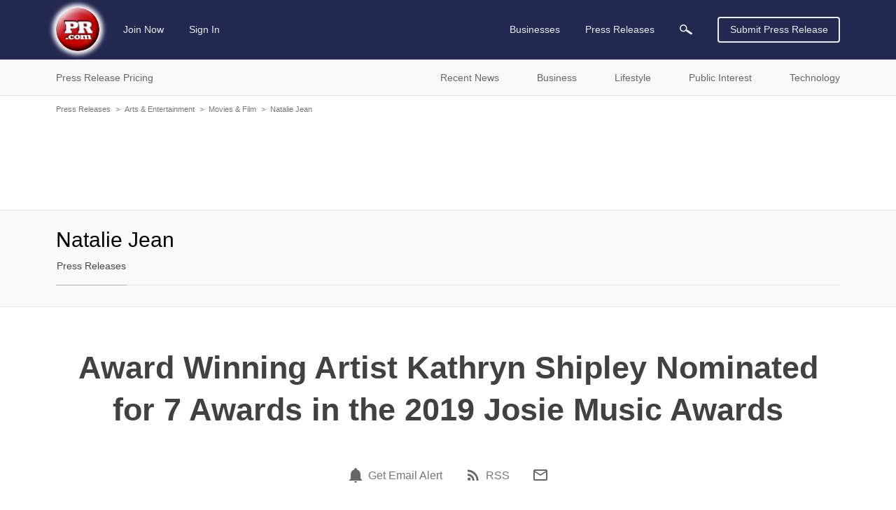

--- FILE ---
content_type: text/html; charset=utf-8
request_url: https://www.google.com/recaptcha/api2/aframe
body_size: 268
content:
<!DOCTYPE HTML><html><head><meta http-equiv="content-type" content="text/html; charset=UTF-8"></head><body><script nonce="1uoCWQkG4sz_fbKJJBQT6A">/** Anti-fraud and anti-abuse applications only. See google.com/recaptcha */ try{var clients={'sodar':'https://pagead2.googlesyndication.com/pagead/sodar?'};window.addEventListener("message",function(a){try{if(a.source===window.parent){var b=JSON.parse(a.data);var c=clients[b['id']];if(c){var d=document.createElement('img');d.src=c+b['params']+'&rc='+(localStorage.getItem("rc::a")?sessionStorage.getItem("rc::b"):"");window.document.body.appendChild(d);sessionStorage.setItem("rc::e",parseInt(sessionStorage.getItem("rc::e")||0)+1);localStorage.setItem("rc::h",'1769898169135');}}}catch(b){}});window.parent.postMessage("_grecaptcha_ready", "*");}catch(b){}</script></body></html>